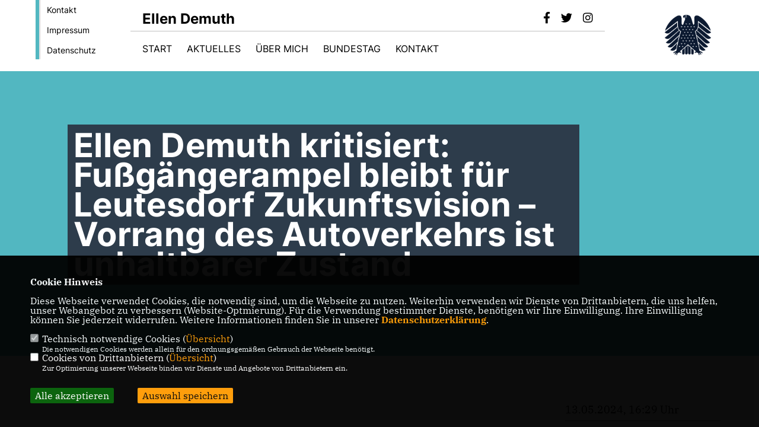

--- FILE ---
content_type: text/html; charset=ISO-8859-1
request_url: https://www.ellendemuth.de/lokal_1_1_1292_Ellen-Demuth-kritisiert-Fussgaengerampel-bleibt-fuer-Leutesdorf-Zukunftsvision--Vorrang-des-Autoverkehrs-ist-unhaltbarer-Zustand.html
body_size: 7095
content:
<!DOCTYPE html>


<html lang="de">
<head>
<title>Ellen Demuth kritisiert: Fußgängerampel bleibt für Leutesdorf Zukunftsvision – Vorrang des Autoverkehrs ist unhaltbarer Zustand</title>
<meta http-equiv="X-UA-Compatible" content="IE=edge">
		<meta name="viewport" content="width=device-width, initial-scale=1, maximum-scale=1.0, user-scalable=no">
	<meta http-equiv="content-type" content="text/html; charset=iso-8859-1">
<meta http-equiv="Content-Script-Type" content="text/javascript">
<meta http-equiv="Content-Style-Type" content="text/css">
<meta http-equiv="cache-control" content="no-cache">
<meta http-equiv="pragma" content="no-cache">
<meta name="description" content="&nbsp;">
<meta name="author" content="Ellen Demuth, MdB">
<meta name="keywords" content="">
<meta name="language" content="de">
<meta property="og:site_name" content="Ellen Demuth, MdB" />
<meta property="og:type" content="website" />
<meta property="og:url" content="https://www.ellendemuth.de/lokal_1_1_1292_Ellen-Demuth-kritisiert-Fussgaengerampel-bleibt-fuer-Leutesdorf-Zukunftsvision--Vorrang-des-Autoverkehrs-ist-unhaltbarer-Zustand.html" />
<meta property="og:title" content="Ellen Demuth kritisiert: Fußgängerampel bleibt für Leutesdorf Zukunftsvision – Vorrang des Autoverkehrs ist unhaltbarer Zustand" />
<meta property="og:description" content="&nbsp;" />
<meta property="og:image" content="https://www.ellendemuth.de/image/news/1292.jpg" />
<meta name="twitter:image" content="https://www.ellendemuth.de/image/news/1292.jpg" />
<meta data-embetty-server="https://embetty2.sharkness.de">
<script async src="/js/embetty.js"></script>
<meta name="robots" content="index, follow"><link rel="SHORTCUT ICON" type="image/x-icon" href="/image/favicon.ico"><link rel="alternate" type="application/rss+xml" title="Ellen Demuth MdB RSS-Feed" href="//ellendemuth.de/rss/rss_feed.php"><script type="text/javascript" src="/functions/tools.js"></script>
<link rel="stylesheet" type="text/css" href="/css/fonts/fontawesome-free-5.13.0-web/css/all.css">
<link rel="stylesheet" type="text/css" href="/css/bund2021/news-basic.css" media="all">
<link rel="stylesheet" type="text/css" href="/css/bund2021/style.css?852" media="all">
<link rel="stylesheet" type="text/css" href="/css/fonts/google/IBM-Plex-Serif/ibm-plex-serif.css"><link rel="stylesheet" type="text/css" href="/css/fonts/google/Inter/inter.css"><link rel="stylesheet" type="text/css" href="/css/bund2021/custom_ci.css?941" media="all"><link rel="stylesheet" type="text/css" href="/js/bund2021/lightbox/css/lightbox.css" media="all">
<link rel="stylesheet" type="text/css" href="/js/glightbox/dist/css/glightbox.css" media="all">

<script type="text/javascript">
/*<![CDATA[*/
	function decryptCharcode(n,start,end,offset) {
		n = n + offset;
		if (offset > 0 && n > end) {
			n = start + (n - end - 1);
		} else if (offset < 0 && n < start) {
			n = end - (start - n - 1);
		}
		return String.fromCharCode(n);
	}
	
	function decryptString(enc,offset) {
		var dec = "";
		var len = enc.length;
		for(var i=0; i < len; i++) {
			var n = enc.charCodeAt(i);
			if (n >= 0x2B && n <= 0x3A) {
				dec += decryptCharcode(n,0x2B,0x3A,offset);
			} else if (n >= 0x40 && n <= 0x5A) {
				dec += decryptCharcode(n,0x40,0x5A,offset);
			} else if (n >= 0x61 && n <= 0x7A) {
				dec += decryptCharcode(n,0x61,0x7A,offset);
			} else {
				dec += enc.charAt(i);
			}
		}
		return dec;
	}
	
	function linkTo_UnCryptMailto(s) {
		location.href = decryptString(s,3);
	}
/*]]>*/
</script>
<link rel="apple-touch-icon" sizes="57x57" href="/image/templates/bund2021/favicon/ci/apple-icon-57x57.png">
<link rel="apple-touch-icon" sizes="60x60" href="/image/templates/bund2021/favicon/ci/apple-icon-60x60.png">
<link rel="apple-touch-icon" sizes="72x72" href="/image/templates/bund2021/favicon/ci/apple-icon-72x72.png">
<link rel="apple-touch-icon" sizes="76x76" href="/image/templates/bund2021/favicon/ci/apple-icon-76x76.png">
<link rel="apple-touch-icon" sizes="114x114" href="/image/templates/bund2021/favicon/ci/apple-icon-114x114.png">
<link rel="apple-touch-icon" sizes="120x120" href="/image/templates/bund2021/favicon/ci/apple-icon-120x120.png">
<link rel="apple-touch-icon" sizes="144x144" href="/image/templates/bund2021/favicon/ci/apple-icon-144x144.png">
<link rel="apple-touch-icon" sizes="152x152" href="/image/templates/bund2021/favicon/ci/apple-icon-152x152.png">
<link rel="apple-touch-icon" sizes="180x180" href="/image/templates/bund2021/favicon/ci/apple-icon-180x180.png">
<link rel="icon" type="image/png" sizes="192x192"  href="/image/templates/bund2021/favicon/ci/android-icon-192x192.png">
<link rel="icon" type="image/png" sizes="32x32" href="/image/templates/bund2021/favicon/ci/favicon-32x32.png">
<link rel="icon" type="image/png" sizes="96x96" href="/image/templates/bund2021/favicon/ci/favicon-96x96.png">
<link rel="icon" type="image/png" sizes="16x16" href="/image/templates/bund2021/favicon/ci/favicon-16x16.png">
<link rel="manifest" href="/image/templates/bund2021/favicon/ci/site.webmanifest">
<link rel="mask-icon" href="/image/templates/bund2021/favicon/ci/safari-pinned-tab.svg" color="#bb232a">
<meta name="msapplication-TileColor" content="#000000">
<meta name="theme-color" content="#ffffff">
<link rel="stylesheet" href="/css/bund2021/jquery.modal.min.css" />

</head><body>		<header>
						<div id="sharkmenu_social_shortmenu">
				<div class="sharkmenu_social_rahmen">
										<img src="/image/templates/bund2021/menu_rahmen_ci.png">
					<ul>
						<li><a href="/kontakt">Kontakt</a></li>
						<li><a href="/impressum">Impressum</a></li>
						<li><a href="/datenschutz">Datenschutz</a></li>
					</ul>
									</div>
			</div>
						<div id="sharkmenu_social">
				<div class="sharkmenu_social_dienstanbieter">Ellen Demuth</div>
				<div id="social">
					<a href="https://www.facebook.com/EllenDemuthMdL/" target="_blank" title="Besuchen Sie uns auf Facebook"><i class="fab fa-facebook-f" title="Besuchen Sie uns auf Facebook" style="color:#000000;font-size:19px"></i></a>					<a href="https://twitter.com/EllenDemuth" target="_blank" title="Besuchen Sie uns auf Twitter"><i class="fab fa-twitter" title="Besuchen Sie uns auf Twitter" style="color:#000000;font-size:19px"></i></a>										<a href="https://www.instagram.com/ellen_demuth" target="_blank" title="Besuchen Sie uns auf Instagram"><i class="fab fa-instagram" title="Besuchen Sie uns auf Instagram" style="color:#000000;font-size:19px"></i></a>																																		</div>
			</div>
			<div id="sharkmenu">
				<ul>
					<li class="lisocial">
						<div id="social2">
							<a href="https://www.facebook.com/EllenDemuthMdL/" target="_blank"><i class="fab fa-facebook" style="color:#000000;font-size:19px"></i></a>							<a href="https://twitter.com/EllenDemuth" target="_blank"><i class="fab fa-twitter" style="color:#000000;font-size:19px"></i></a>														<a href="https://www.instagram.com/ellen_demuth" target="_blank"><i class="fab fa-instagram" style="color:#000000;font-size:19px"></i></a>																																																</div>
					</li>
														<li ><a href="/index.html">Start</a></li><li class="sub "><a href="#">Aktuelles</a>								<ul><li><a href="/Neuigkeiten-Presse_p_23.html"><span class="title">Neuigkeiten/ Presse</span></a></ul></li><li class="sub "><a href="#">ÜBER MICH</a>								<ul><li><a href="/Politischer-Werdegang_p_35.html"><span class="title">Politischer Werdegang</span></a><li><a href="/Persoenlicher-Werdegang_p_36.html"><span class="title">Persönlicher Werdegang</span></a></ul></li><li class="sub "><a href="#">Bundestag</a>								<ul><li><a href="/Wahlkreis_p_53.html"><span class="title">Wahlkreis</span></a><li><a href="/Ausschuesse_p_54.html"><span class="title">Ausschüsse</span></a></ul></li>									<li ><a href="/kontakt">Kontakt</a></li>									</ul>
			</div>
						<a href="/" title="Startseite"><img src="/image/templates/bund2021/logo_ci.png" id="logo" alt="Logo" title="Zur Startseite" /></a>
								</header>
					<section id="news1292" class="section--headline-header">
								<div class="section--headline-header-box">
					<p class="section--headline-header-title">
						Ellen Demuth kritisiert: Fußgängerampel bleibt für Leutesdorf Zukunftsvision – Vorrang des Autoverkehrs ist unhaltbarer Zustand					</p>
				</div>
			</section>
				
		
		<div class="aside-layout">
			<div>
				<div class="section--news-detail">				
					<section id="cnews1292" class="section--text">						<div class="section--text__copy"><h5>&nbsp;</h5><div class="news_bild_left"><a href="/image/news/1292.jpg" data-title="" data-lightbox="gallery1"><img src="/image/news/1292.jpg" sizes="100vw" alt="" title="" class="lazy-m"></a><span class="bild_bu"></span></div><span style="font-family: Arial, sans-serif; text-align: justify;">Landtagsabgeordnete Ellen Demuth, Verbandsb&uuml;rgermeister Jan Ermtraud und CDU-Fraktionsvorsitzender Markus Konitzer, gleichzeitig Kandidat f&uuml;r das Amt des Leutesdorfer Ortsb&uuml;rgermeisters, treibt seit Langem die Situation am Fu&szlig;g&auml;nger&uuml;berweg an der B42 in Leutesdorf in der N&auml;he der Tankstelle um. Dieser befindet sich im Laufweg der Kinder zur Grundschule.</span>  <p class="MsoNormal" style="margin-top:12.0pt;text-align:justify"><span style="font-family:&quot;Arial&quot;,sans-serif;color:black;mso-fareast-language:DE">Ellen Demuth erkl&auml;rt: &bdquo;Seit vielen Jahren bem&uuml;hen sich die Leutesdorfer in Zusammenarbeit mit der Verbandsgemeinde Bad H&ouml;nningen darum, dass dort eine Fu&szlig;g&auml;ngerampel installiert wird, bisher ohne Erfolg. Die Z&auml;hlungen an diesem &Uuml;berweg ergaben immer wieder, dass zu wenig Fu&szlig;g&auml;nger diese Stelle queren. Dass dort t&auml;glich mehr als 12.000 Fahrzeuge durchfahren (Quelle: B42<span style="mso-tab-count:1">&nbsp; &nbsp; </span>Fahr-Feldkirchen, 11.479 PKW, 798 Schwerverkehr, Bundesanstalt f&uuml;r Stra&szlig;enwesen 2022), z&auml;hlt offenbar nicht.&ldquo; <o:p></o:p></span></p>  <p class="MsoNormal" style="margin-top:12.0pt;text-align:justify"><span style="font-family:&quot;Arial&quot;,sans-serif;color:black;mso-fareast-language:DE">Die Abgeordnete weiter: &bdquo;Wir haben diese unhaltbare Tatsache zum Anlass genommen, bei der Landesregierung nachzufragen. Bei unseren Fragen ging es um die Kriterien f&uuml;r die Aufstellung von Ampelanlagen, um die Ergebnisse von Ortsbesichtigungen, um die Gef&auml;hrdungseinsch&auml;tzung, um die Einsch&auml;tzung zu bestehenden Ampelanlagen an der B42 in Leubsdorf oder in Asbach an der L255, und ganz konkret um die Unterst&uuml;tzung der Landesregierung f&uuml;r das Aufstellen einer Ampel.&ldquo;<o:p></o:p></span></p>  <p class="MsoNormal" style="margin-top:12.0pt;text-align:justify"><span style="font-family:&quot;Arial&quot;,sans-serif;color:black;mso-fareast-language:DE">&bdquo;Das Ergebnis&ldquo;, so Demuth, Ermtraud und Konitzer, &bdquo;hat uns einmal mehr ern&uuml;chtert. So teilte uns Staatssekret&auml;r Andy Becht unter anderem mit, dass der Vergleich zu anderen &Ouml;rtlichkeiten kein entscheidungsrelevantes Kriterium sei, da man immer die jeweilige Verkehrssituation individuell betrachten m&uuml;sse. Zust&auml;ndig f&uuml;r die Entscheidung, ob eine Ampelanlage aufgestellt werde, sei die Verbandsgemeindeverwaltung. Diese m&uuml;sse unter Einhaltung aller Vorschriften &sbquo;ermessensfehlerfrei&lsquo; entscheiden. Allerdings k&ouml;nnten getroffenen Entscheidungen jederzeit neu &uuml;berpr&uuml;ft werden.&ldquo;<o:p></o:p></span></p>  <p class="MsoNormal" style="margin-top:12.0pt;text-align:justify"><span style="font-family:&quot;Arial&quot;,sans-serif;color:black;mso-fareast-language:DE">&bdquo;Die Verbandsgemeinde war in diesem Jahr auch schon aktiv&ldquo;, wei&szlig; Ellen Demuth. &bdquo;Im M&auml;rz haben in Absprache mit der Polizeiinspektion Neuwied verdeckte Verkehrskontrollen stattgefunden. Dabei wurde ein &sbquo;&uuml;berwiegend&lsquo; verkehrsgerechtes Verhalten der Verkehrsteilnehmer festgestellt. Die Verbandsgemeindeverwaltung wird den Gefahrpunkt im Auge behalten und neue Verkehrs- und Fu&szlig;g&auml;ngerz&auml;hlungen durchf&uuml;hren.&ldquo;<o:p></o:p></span></p>  <p class="MsoNormal" style="margin-top:12.0pt;text-align:justify"><span style="font-family:&quot;Arial&quot;,sans-serif;color:black;mso-fareast-language:DE">Ellen Demuth kritisiert abschlie&szlig;end die generelle Vorgehensweise: &bdquo;In der Antwort der Landesregierung ist die Rede von Mindestfrequentierungen, sowohl des Fu&szlig;g&auml;nger- als auch des flie&szlig;enden Verkehrs die Rede. Wenn man von letzterem ausgeht, liegt in meinen Augen die Voraussetzung zur Installation einer Fu&szlig;g&auml;ngerampel vor, unabh&auml;ngig von der Anzahl der Fu&szlig;g&auml;nger. Ich werde mich gemeinsam mit Jan Ermtraud und Markus Konitzer weiter daf&uuml;r einsetzen.&ldquo;<o:p></o:p></span></p>  <p class="MsoNormal" style="margin-top:12.0pt;text-align:justify"><o:p>&nbsp;</o:p></p>						</div>
					</section>
					
									</div>
			</div>
			<aside>
				<h4 style="margin-bottom:20px; font-size:18px;font-weight:400;">13.05.2024, 16:29 Uhr<br><hr>				</h4>
							</aside>
		</div>
		<footer id="gofooter">
			<div class="columns" style="padding: 30px 12%">
				<div>
					<div class="section--footer-intro">
						<p>Mitglied des Deutschen Bundestages</p>
					</div>
					<p class="section--footer-social">
						<a href="#" target="_blank"><div class="circle-image xl:w-48 xl:h-48 mb-5 circle-footer-icon" style="display:none"><i class="fab fa-facebook-f" aria-hidden="true"></i></div></a>
						<a href="https://www.facebook.com/EllenDemuthMdL/" target="_blank" title="Ellen Demuth, MdB auf Facebook"><div class="circle-image xl:w-48 xl:h-48 mb-5 circle-footer-icon"><i class="fab fa-facebook-f" aria-hidden="true"></i></div></a>						<a href="https://twitter.com/EllenDemuth" target="_blank" title="Ellen Demuth, MdB auf Twitter"><div class="circle-image xl:w-48 xl:h-48 mb-5 circle-footer-icon"><i class="fab fa-twitter" aria-hidden="true"></i></div></a>												<a href="https://www.instagram.com/ellen_demuth" target="_blank" title="Ellen Demuth, MdB auf Instagram"><div class="circle-image xl:w-48 xl:h-48 mb-5 circle-footer-icon"><i class="fab fa-instagram" aria-hidden="true"></i></div></a>																																				
					</p>
					<ul class="section--footer-menu">
								<li><a href="/impressum" title="Impressum">Impressum</a></li>
								<li><a href="/datenschutz" title="Datenschutz">Datenschutz</a></li>
								<li><a href="/kontakt" title="Kontakt">Kontakt</a></li>
					</ul>
				</div>
				<div style="margin: 0 5%">
					<div class="footer_link"><div class="footer_bezeichnung"><a href="https://www.cducsu.de" target="_blank">CDU/CSU Fraktion im Deutschen Bundestag</a></div><div class="footer_bild"><a href="https://www.cducsu.de" target="_blank"><div class="circle-image xl:w-48 xl:h-48 mb-5 circle-footer-icon"><i class="fas fa-chevron-right" aria-hidden="true"></i></div></a></div></div><div class="footer_link"><div class="footer_bezeichnung"><a href="https://www.cdu.de" target="_blank">CDU</a></div><div class="footer_bild"><a href="https://www.cdu.de" target="_blank"><div class="circle-image xl:w-48 xl:h-48 mb-5 circle-footer-icon"><i class="fas fa-chevron-right" aria-hidden="true"></i></div></a></div></div><div class="footer_link"><div class="footer_bezeichnung"><a href="https://cdu-fraktion-rlp.de/" target="_blank">CDU-Fraktion im rheinland-pfälzischen Landtag</a></div><div class="footer_bild"><a href="https://cdu-fraktion-rlp.de/" target="_blank"><div class="circle-image xl:w-48 xl:h-48 mb-5 circle-footer-icon"><i class="fas fa-chevron-right" aria-hidden="true"></i></div></a></div></div>				</div>
				<div>
					<div class="footer_link"><div class="footer_bezeichnung"><a href="https://www.cdurlp.de/" target="_blank">CDU Rheinland-Pfalz</a></div><div class="footer_bild"><a href="https://www.cdurlp.de/" target="_blank"><div class="circle-image xl:w-48 xl:h-48 mb-5 circle-footer-icon"><i class="fas fa-chevron-right" aria-hidden="true"></i></div></a></div></div>				</div>
				<div class="footer_end">
					<p>@2026 Ellen Demuth, MdB<br>Alle Rechte vorbehalten.</p>
					<a href="https://www.sharkness.de" target="_blank"><span>Realisation: Sharkness Media GmbH & Co. KG</span></a>
				</div>
			</div>
			<div id="totop"></div>
		</footer>
				
		<script type="text/javascript" src="/js/bund2021/jquery-3.7.1.min.js"></script>
		<script type="text/javascript" async src="/js/bund2021/jquery.form.min.js"></script>
		<script type="text/javascript" async src="/js/bund2021/lightbox/js/lightbox.js"></script>
		<script type="text/javascript" src="/js/glightbox/dist/js/glightbox.min.js"></script>
				<script type="text/javascript" src="/image/slider_dauer_81.js?4896"></script>
		<script type="text/javascript" src="/js/bund2021/scripts.js?7104"></script>
		<script type="text/javascript" src="/js/isotope.js"></script>
		<script type="text/javascript" src="/js/imagesloaded.pkgd.min.js"></script>
				<script type="module" src="/js/FriendlyCaptcha/widget.module.min.js" async defer></script>
		<script nomodule src="/js/FriendlyCaptcha/widget.min.js" async defer></script>
		<script type="text/javascript" src="/js/bund2021/custom.js"></script>
					<script>
				$(document).ready(function(){
			$('#ncd').click(function() { if($(this).is(':checked')){ $('.cok').prop('checked',true); } else { $('.cok').prop('checked',false); } });
			$('#cookie-rebutton').click(function() { $(this).hide(); $('#cookie-disclaimer').show(); });
			$('#cookieclose').click(function() { setCookie ('cookiehinweis1','1',60); checkCookie(1); });
			$('#cookieall').click(function() { setCookie ('cookiehinweis1','2',60); checkCookie(2); $('.cok').each(function() { $(this).prop("checked", true); }); });
			$('#cookieno').click(function()  { setCookie ('cookiehinweis1','3',60); checkCookie(3); });
			$('#cookiesel').click(function() {
				var dcookies = ''; var i = 0;
				$('.cok').each(function() {
					if($(this).is(':checked')){
						if (i>0) { dcookies = dcookies+',';}
						dcookies = dcookies+$(this).attr('idc');
						i++;
					}
				});
				setCookie ('cookiehinweis1','4',60);
				setCookie ('cookiedritt',dcookies,60);
				checkCookie(4);
			});
			checkCookie(0);
		});
			</script>
	<div id="cookie-disclaimer" style="display: none;">
		<style> 
			#cookie-disclaimer{ display:none;position:fixed;padding:10px 0; max-height:100%; overflow:auto; bottom:0;width:100%;z-index:100000;background-color:#000000;opacity:0.95;-moz-opacity:0.95;-ms-filter:"progid:DXImageTransform.Microsoft.Alpha(Opacity=95)";filter:alpha(opacity=90) }
			#cookie-disclaimer-content{ padding:2%;width:96%;margin-left:auto;margin-right:auto;text-align:left;color:#FFFFFF; font-size: 16px; }
			#cookie-disclaimer-content a { font-weight:bold;color:#FF9900 !important; text-decoration: none; }
			.btn_cookieall { float:left; background: #005c02; color: #FFFFFF; border-radius:2px; padding: 5px 8px; margin: -3px 10px 0px 0px; cursor:pointer; }
			.btn_cookieno  { display:none;float:left; background: #CCCCCC; color: #000000; border-radius:2px; padding: 5px 8px; margin: -3px 10px 0px 30px; cursor:pointer; }
			.btn_cookiesel { float:left; background:#FF9900; color: #000000; border-radius:2px; padding: 5px 8px; margin: -3px 10px 0px 30px; cursor:pointer; }
			
			@media all and (max-width: 1355px){
				#cookie-disclaimer-content{ font-size:16px; }
			}
			@media all and (max-width: 800px){
				.btn_cookieall { font-size:12px; float:left; background: #005c02; color: #FFFFFF; border-radius:2px; padding: 5px 8px; margin: -3px 10px 0px 0px; cursor:pointer; }
				.btn_cookieno  { font-size:12px; display:none;float:left; background: #CCCCCC; color: #000000; border-radius:2px; padding: 5px 8px; margin: -3px 10px 0px 30px; cursor:pointer; }
				.btn_cookiesel { font-size:12px; float:left; background:#FF9900; color: #000000; border-radius:2px; padding: 5px 8px; margin: -3px 10px 0px 30px; cursor:pointer; }
			}
		</style>
		<div id="cookie-disclaimer-content"><strong>Cookie Hinweis</strong><br /><br />Diese Webseite verwendet Cookies, die notwendig sind, um die Webseite zu nutzen. Weiterhin verwenden wir Dienste von Drittanbietern, die uns helfen, unser Webangebot zu verbessern (Website-Optmierung). F&uuml;r die Verwendung bestimmter Dienste, ben&ouml;tigen wir Ihre Einwilligung. Ihre Einwilligung k&ouml;nnen Sie jederzeit widerrufen. Weitere Informationen finden Sie in unserer <a href="/datenschutz">Datenschutzerkl&auml;rung</a>.			<br><br>
			<div style="float:left; width:100%;">
				<div style="width:20px;float:left;"><input type="checkbox" name="nc" id="nc" checked disabled readonly></div>
				<div style="float:left;width:90%;font-size:16px;">
					Technisch notwendige Cookies (<span onclick="$('#ncc').toggle('slow');" style="cursor:pointer; color:#FF9900">Übersicht</span>)<br>
					<span style="font-size:12px">Die notwendigen Cookies werden allein für den ordnungsgemäßen Gebrauch der Webseite benötigt. </span>
					<div id="ncc" style="display: none; padding: 20px 0px">
						<div style="float:left; width:100%;">
							<div style="width:20px;float:left;"><input type="checkbox" name="nc1" id="nc1" checked disabled readonly></div>
							<div style="float:left;">
								Javascipt<br>
								<span style="font-size:12px">Dieser Cookie (PHPSESSION) wird gesetzt, ob zu prüfen, ob Cookies generell verwendet werden können und speichert dies in einer eindeutigen ID.</span>
							</div>
						</div>
						<div style="float:left; width:100%;">
							<div style="width:20px;float:left;"><input type="checkbox" name="nc1" id="nc1" checked disabled readonly></div>
							<div style="float:left;">
								Cookie-Verwaltung<br>
								<span style="font-size:12px">Diese Cookies ("cookiehinweis1","cookiedritt") speichert Ihre gewählte Einstellungen zum Cookie-Management.</span>
							</div>
						</div>
					</div>
				</div>
			</div>			<div style="float:left; width:100%;">
				<div style="width:20px;float:left;"><input type="checkbox" name="ncd" id="ncd" class="dritt"></div>
				<div style="float:left;font-size:16px;width:90%">
					Cookies von Drittanbietern (<span onclick="$('#ncc2').toggle('slow');" style="cursor:pointer; color:#FF9900">Übersicht</span>)<br>
					<span style="font-size:12px">Zur Optimierung unserer Webseite binden wir Dienste und Angebote von Drittanbietern ein.</span>
					<div id="ncc2" style="display: none; padding: 20px 0px;  ">								<div style="float:left; width:100%;margin-bottom:10px;">
									<div style="width:20px;float:left;">
										<input type="checkbox"  name="nc2_11" id="nc2_11" class="cok" idc="11">
									</div>
									<div style="float:left; width:95%;">
										Newsletter Tracking (z.B. Inxmail, Mailchimp)<br><span style="font-size:12px">Diese Cookies nutzen wir, um die Wahrnehmung unserer Newsletter zu analysieren und statistische Auswertungen vornzunehmen.<br>Ich akzeptiere die Newsletter-Cookies. Weitere Informationen erhalten Sie in unserer Datenschutzerklärung.</span>
									</div>
								</div>
																												<div style="float:left; width:100%;margin-bottom:10px;">
									<div style="width:20px;float:left;">
										<input type="checkbox"  name="nc2_14" id="nc2_14" class="cok" idc="14">
									</div>
									<div style="float:left; width:95%;">
										Einsatz von Google Analytics<br><span style="font-size:12px">Dieser Cookie führt eine Analyse und statistische Auswertungen der Webseite durch.<br>Ich akzeptiere den Statistik-Cookie.</span>
									</div>
								</div>
																												<div style="float:left; width:100%;margin-bottom:10px;">
									<div style="width:20px;float:left;">
										<input type="checkbox"  name="nc2_20" id="nc2_20" class="cok" idc="20">
									</div>
									<div style="float:left; width:95%;">
										Einsatz von Matomo (Piwik)<br><span style="font-size:12px">Dieser Cookie führt eine Analyse und statistische Auswertungen der Webseite durch.<br>Ich akzeptiere den Statistik-Cookie.</span>
									</div>
								</div>
																												<div style="float:left; width:100%;margin-bottom:10px;">
									<div style="width:20px;float:left;">
										<input type="checkbox"  name="nc2_22" id="nc2_22" class="cok" idc="22">
									</div>
									<div style="float:left; width:95%;">
										Twitter<br><span style="font-size:12px"></span>
									</div>
								</div>
																												<div style="float:left; width:100%;margin-bottom:10px;">
									<div style="width:20px;float:left;">
										<input type="checkbox"  name="nc2_24" id="nc2_24" class="cok" idc="24">
									</div>
									<div style="float:left; width:95%;">
										Instagram<br><span style="font-size:12px"></span>
									</div>
								</div>
																												<div style="float:left; width:100%;margin-bottom:10px;">
									<div style="width:20px;float:left;">
										<input type="checkbox"  name="nc2_25" id="nc2_25" class="cok" idc="25">
									</div>
									<div style="float:left; width:95%;">
										LinkedIn<br><span style="font-size:12px"></span>
									</div>
								</div>
																												<div style="float:left; width:100%;margin-bottom:10px;">
									<div style="width:20px;float:left;">
										<input type="checkbox"  name="nc2_26" id="nc2_26" class="cok" idc="26">
									</div>
									<div style="float:left; width:95%;">
										Pinterest<br><span style="font-size:12px"></span>
									</div>
								</div>
																												<div style="float:left; width:100%;margin-bottom:10px;">
									<div style="width:20px;float:left;">
										<input type="checkbox"  name="nc2_28" id="nc2_28" class="cok" idc="28">
									</div>
									<div style="float:left; width:95%;">
										XING<br><span style="font-size:12px"></span>
									</div>
								</div>
																												<div style="float:left; width:100%;margin-bottom:10px;">
									<div style="width:20px;float:left;">
										<input type="checkbox"  name="nc2_29" id="nc2_29" class="cok" idc="29">
									</div>
									<div style="float:left; width:95%;">
										SoundCloud<br><span style="font-size:12px"></span>
									</div>
								</div>
																												<div style="float:left; width:100%;margin-bottom:10px;">
									<div style="width:20px;float:left;">
										<input type="checkbox"  name="nc2_30" id="nc2_30" class="cok" idc="30">
									</div>
									<div style="float:left; width:95%;">
										Spotify<br><span style="font-size:12px"></span>
									</div>
								</div>
																												<div style="float:left; width:100%;margin-bottom:10px;">
									<div style="width:20px;float:left;">
										<input type="checkbox"  name="nc2_31" id="nc2_31" class="cok" idc="31">
									</div>
									<div style="float:left; width:95%;">
										Tumblr<br><span style="font-size:12px"></span>
									</div>
								</div>
																												<div style="float:left; width:100%;margin-bottom:10px;">
									<div style="width:20px;float:left;">
										<input type="checkbox"  name="nc2_32" id="nc2_32" class="cok" idc="32">
									</div>
									<div style="float:left; width:95%;">
										Google Maps<br><span style="font-size:12px">Google Maps dient der Veranstaltungsplanung und der Erleichterung der Kontaktaufnahme.<br>Ich akzeptiere die Einbindung von Google Maps.</span>
									</div>
								</div>
																												<div style="float:left; width:100%;margin-bottom:10px;">
									<div style="width:20px;float:left;">
										<input type="checkbox"  name="nc2_33" id="nc2_33" class="cok" idc="33">
									</div>
									<div style="float:left; width:95%;">
										ReadSpeaker<br><span style="font-size:12px">Readspeaker ermöglicht es den Nutzern unserer Webseite sich die Inhalte vorlesen zu lassen. Dieser Dienst ist insbesondere für Menschen mit Behinderung und wird für die Barrierefreiheit genutzt.</span>
									</div>
								</div>
																												<div style="float:left; width:100%;margin-bottom:10px;">
									<div style="width:20px;float:left;">
										<input type="checkbox"  name="nc2_37" id="nc2_37" class="cok" idc="37">
									</div>
									<div style="float:left; width:95%;">
										AddThis-Bookmarking<br><span style="font-size:12px">AddThis hilft uns unsere Inhalte in sozialen Netzwerken zu teilen und eine Auswertung der sozialen Kanäle vorzunehmen.</span>
									</div>
								</div>
																												<div style="float:left; width:100%;margin-bottom:10px;">
									<div style="width:20px;float:left;">
										<input type="checkbox"  name="nc2_38" id="nc2_38" class="cok" idc="38">
									</div>
									<div style="float:left; width:95%;">
										Einsatz von eTracker<br><span style="font-size:12px">eTracker führt eine Analyse und statistische Auswertungen der Webseite durch.<br>Ich akzeptiere den Statistik-Cookie.</span>
									</div>
								</div>
																												<div style="float:left; width:100%;margin-bottom:10px;">
									<div style="width:20px;float:left;">
										<input type="checkbox"  name="nc2_39" id="nc2_39" class="cok" idc="39">
									</div>
									<div style="float:left; width:95%;">
										Einbindung von Adobe Analytics (Omniture)<br><span style="font-size:12px">Adobe Analytics führt eine Analyse und statistische Auswertungen der Webseite durch.<br>Ich akzeptiere den Statistik-Cookie.</span>
									</div>
								</div>
																												<div style="float:left; width:100%;margin-bottom:10px;">
									<div style="width:20px;float:left;">
										<input type="checkbox"  name="nc2_40" id="nc2_40" class="cok" idc="40">
									</div>
									<div style="float:left; width:95%;">
										Zusätzliche Angaben<br><span style="font-size:12px"></span>
									</div>
								</div>
																																																																</div>			
				</div>
			</div>
						<div style="float:left; width:100%;padding:30px 0;">
								<div id="cookieall" class="btn_cookieall">Alle akzeptieren</div>
				<div id="cookieno" class="btn_cookieno">Alle ablehnen</div>
				<div id="cookiesel" class="btn_cookiesel">Auswahl speichern</div>
							</div>
		</div>
	</div>
	<div id="cookie-content" style="display: none;"></div>
	<div id="cookie-rebutton" style="display:none;cursor:pointer;font-size:10px; position:fixed;left:0; bottom:0;padding: 0 2px;color:#FFFFFF; z-index:100000;background-color:#000000;opacity:0.9;-moz-opacity:0.9;-ms-filter:'progid:DXImageTransform.Microsoft.Alpha(Opacity=90)';filter:alpha(opacity=90)">Cookie-Einstellungen</div>
	</body>
</html>
